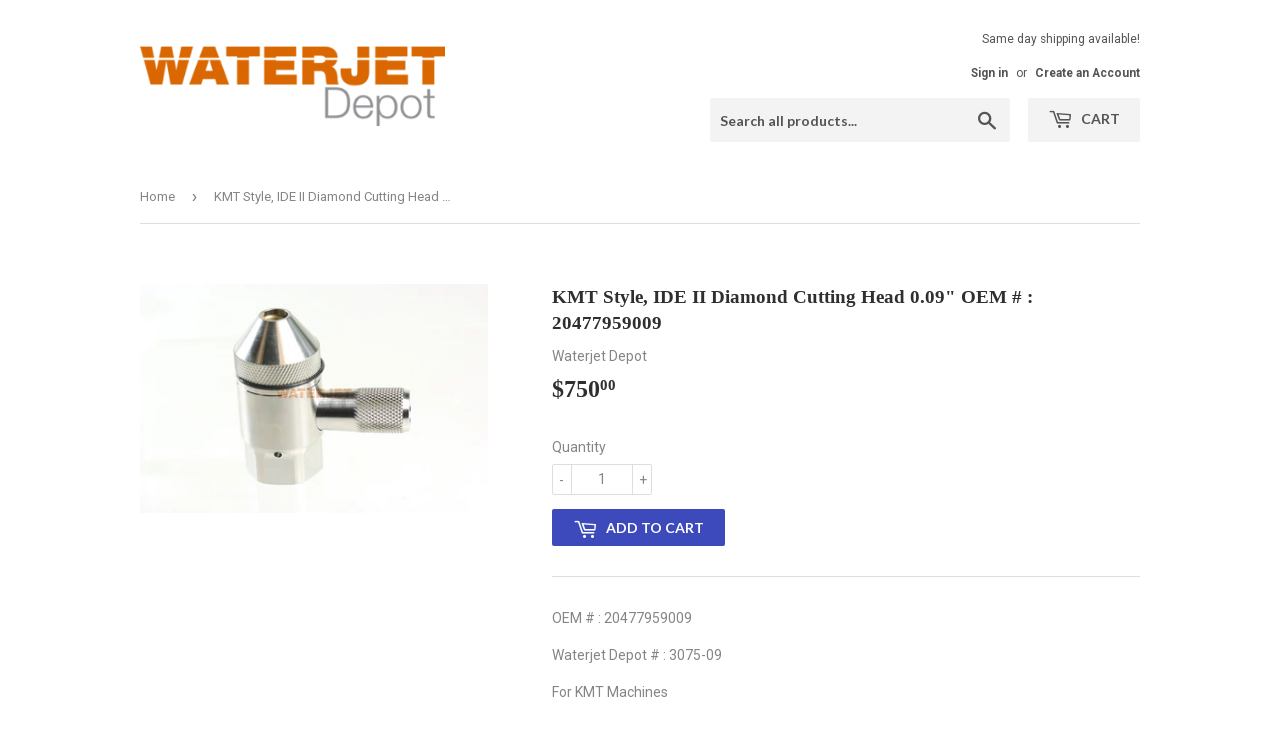

--- FILE ---
content_type: text/html; charset=utf-8
request_url: https://waterjetdepot.com/products/copy-of-kmt-style-ide-ii-diamond-cutting-head-0-08-oem-20477959008
body_size: 16461
content:
<!doctype html>
<!--[if lt IE 7]><html class="no-js lt-ie9 lt-ie8 lt-ie7" lang="en"> <![endif]-->
<!--[if IE 7]><html class="no-js lt-ie9 lt-ie8" lang="en"> <![endif]-->
<!--[if IE 8]><html class="no-js lt-ie9" lang="en"> <![endif]-->
<!--[if IE 9 ]><html class="ie9 no-js"> <![endif]-->
<!--[if (gt IE 9)|!(IE)]><!--> <html class="no-touch no-js"> <!--<![endif]-->
<head>
  <meta name="google-site-verification" content="bmAYevoiEzoi1YOtLZzxDdh5bCOkqJZrPvB19G5_bbI" />
  <meta name="google-site-verification" content="pWr7qOqzUoU2Pge1qK7EgALDmOS1MyAh3Sb46l5_3TM" />
  <meta name="google-site-verification" content="3KzxXH6EQnd0ruLc0f2tN0gG0lF_F4ZBbe8w6FXesoY" />

  <script>(function(H){H.className=H.className.replace(/\bno-js\b/,'js')})(document.documentElement)</script>
  <!-- Basic page needs ================================================== -->
  <meta charset="utf-8">
  <meta http-equiv="X-UA-Compatible" content="IE=edge,chrome=1">

  
  <link rel="shortcut icon" href="//waterjetdepot.com/cdn/shop/files/favicon_32x32.jpg?v=1613557747" type="image/png" />
  

  <!-- Title and description ================================================== -->
  <title>
  KMT Style, IDE II Diamond Cutting Head 0.09&quot; OEM # : 20477959009 &ndash; Waterjet Depot
  </title>


  
    <meta name="description" content="OEM # : 20477959009 Waterjet Depot # : 3075-09 For KMT Machines">
  

  <!-- Product meta ================================================== -->
  <!-- /snippets/social-meta-tags.liquid -->




<meta property="og:site_name" content="Waterjet Depot">
<meta property="og:url" content="https://waterjetdepot.com/products/copy-of-kmt-style-ide-ii-diamond-cutting-head-0-08-oem-20477959008">
<meta property="og:title" content="KMT Style, IDE II Diamond Cutting Head 0.09" OEM # : 20477959009">
<meta property="og:type" content="product">
<meta property="og:description" content="OEM # : 20477959009 Waterjet Depot # : 3075-09 For KMT Machines">

  <meta property="og:price:amount" content="750.00">
  <meta property="og:price:currency" content="USD">

<meta property="og:image" content="http://waterjetdepot.com/cdn/shop/products/3075_206ebc7c-bb4d-4ec6-85ac-91f5fbb65a24_1200x1200.jpg?v=1571711916">
<meta property="og:image:secure_url" content="https://waterjetdepot.com/cdn/shop/products/3075_206ebc7c-bb4d-4ec6-85ac-91f5fbb65a24_1200x1200.jpg?v=1571711916">


<meta name="twitter:card" content="summary_large_image">
<meta name="twitter:title" content="KMT Style, IDE II Diamond Cutting Head 0.09" OEM # : 20477959009">
<meta name="twitter:description" content="OEM # : 20477959009 Waterjet Depot # : 3075-09 For KMT Machines">


  <!-- Helpers ================================================== -->
  <link rel="canonical" href="https://waterjetdepot.com/products/copy-of-kmt-style-ide-ii-diamond-cutting-head-0-08-oem-20477959008">
  <meta name="viewport" content="width=device-width,initial-scale=1">

  <!-- CSS ================================================== -->
  <link href="//waterjetdepot.com/cdn/shop/t/2/assets/theme.scss.css?v=131681682226302271461765380117" rel="stylesheet" type="text/css" media="all" />
  
  
  
  <link href="//fonts.googleapis.com/css?family=Roboto:400,700" rel="stylesheet" type="text/css" media="all" />



  
    
    
    <link href="//fonts.googleapis.com/css?family=Lato:700" rel="stylesheet" type="text/css" media="all" />
  



  <!-- Header hook for plugins ================================================== -->
  <script>window.performance && window.performance.mark && window.performance.mark('shopify.content_for_header.start');</script><meta name="google-site-verification" content="bmAYevoiEzoi1YOtLZzxDdh5bCOkqJZrPvB19G5_bbI">
<meta id="shopify-digital-wallet" name="shopify-digital-wallet" content="/25101838/digital_wallets/dialog">
<meta name="shopify-checkout-api-token" content="832eb17784fa7f0014c1cc822e31f9e4">
<link rel="alternate" type="application/json+oembed" href="https://waterjetdepot.com/products/copy-of-kmt-style-ide-ii-diamond-cutting-head-0-08-oem-20477959008.oembed">
<script async="async" src="/checkouts/internal/preloads.js?locale=en-US"></script>
<link rel="preconnect" href="https://shop.app" crossorigin="anonymous">
<script async="async" src="https://shop.app/checkouts/internal/preloads.js?locale=en-US&shop_id=25101838" crossorigin="anonymous"></script>
<script id="apple-pay-shop-capabilities" type="application/json">{"shopId":25101838,"countryCode":"US","currencyCode":"USD","merchantCapabilities":["supports3DS"],"merchantId":"gid:\/\/shopify\/Shop\/25101838","merchantName":"Waterjet Depot","requiredBillingContactFields":["postalAddress","email","phone"],"requiredShippingContactFields":["postalAddress","email","phone"],"shippingType":"shipping","supportedNetworks":["visa","masterCard","amex","discover","elo","jcb"],"total":{"type":"pending","label":"Waterjet Depot","amount":"1.00"},"shopifyPaymentsEnabled":true,"supportsSubscriptions":true}</script>
<script id="shopify-features" type="application/json">{"accessToken":"832eb17784fa7f0014c1cc822e31f9e4","betas":["rich-media-storefront-analytics"],"domain":"waterjetdepot.com","predictiveSearch":true,"shopId":25101838,"locale":"en"}</script>
<script>var Shopify = Shopify || {};
Shopify.shop = "waterjet-depot.myshopify.com";
Shopify.locale = "en";
Shopify.currency = {"active":"USD","rate":"1.0"};
Shopify.country = "US";
Shopify.theme = {"name":"Supply","id":6820364324,"schema_name":"Supply","schema_version":"2.7.0","theme_store_id":679,"role":"main"};
Shopify.theme.handle = "null";
Shopify.theme.style = {"id":null,"handle":null};
Shopify.cdnHost = "waterjetdepot.com/cdn";
Shopify.routes = Shopify.routes || {};
Shopify.routes.root = "/";</script>
<script type="module">!function(o){(o.Shopify=o.Shopify||{}).modules=!0}(window);</script>
<script>!function(o){function n(){var o=[];function n(){o.push(Array.prototype.slice.apply(arguments))}return n.q=o,n}var t=o.Shopify=o.Shopify||{};t.loadFeatures=n(),t.autoloadFeatures=n()}(window);</script>
<script>
  window.ShopifyPay = window.ShopifyPay || {};
  window.ShopifyPay.apiHost = "shop.app\/pay";
  window.ShopifyPay.redirectState = null;
</script>
<script id="shop-js-analytics" type="application/json">{"pageType":"product"}</script>
<script defer="defer" async type="module" src="//waterjetdepot.com/cdn/shopifycloud/shop-js/modules/v2/client.init-shop-cart-sync_C5BV16lS.en.esm.js"></script>
<script defer="defer" async type="module" src="//waterjetdepot.com/cdn/shopifycloud/shop-js/modules/v2/chunk.common_CygWptCX.esm.js"></script>
<script type="module">
  await import("//waterjetdepot.com/cdn/shopifycloud/shop-js/modules/v2/client.init-shop-cart-sync_C5BV16lS.en.esm.js");
await import("//waterjetdepot.com/cdn/shopifycloud/shop-js/modules/v2/chunk.common_CygWptCX.esm.js");

  window.Shopify.SignInWithShop?.initShopCartSync?.({"fedCMEnabled":true,"windoidEnabled":true});

</script>
<script>
  window.Shopify = window.Shopify || {};
  if (!window.Shopify.featureAssets) window.Shopify.featureAssets = {};
  window.Shopify.featureAssets['shop-js'] = {"shop-cart-sync":["modules/v2/client.shop-cart-sync_ZFArdW7E.en.esm.js","modules/v2/chunk.common_CygWptCX.esm.js"],"init-fed-cm":["modules/v2/client.init-fed-cm_CmiC4vf6.en.esm.js","modules/v2/chunk.common_CygWptCX.esm.js"],"shop-button":["modules/v2/client.shop-button_tlx5R9nI.en.esm.js","modules/v2/chunk.common_CygWptCX.esm.js"],"shop-cash-offers":["modules/v2/client.shop-cash-offers_DOA2yAJr.en.esm.js","modules/v2/chunk.common_CygWptCX.esm.js","modules/v2/chunk.modal_D71HUcav.esm.js"],"init-windoid":["modules/v2/client.init-windoid_sURxWdc1.en.esm.js","modules/v2/chunk.common_CygWptCX.esm.js"],"shop-toast-manager":["modules/v2/client.shop-toast-manager_ClPi3nE9.en.esm.js","modules/v2/chunk.common_CygWptCX.esm.js"],"init-shop-email-lookup-coordinator":["modules/v2/client.init-shop-email-lookup-coordinator_B8hsDcYM.en.esm.js","modules/v2/chunk.common_CygWptCX.esm.js"],"init-shop-cart-sync":["modules/v2/client.init-shop-cart-sync_C5BV16lS.en.esm.js","modules/v2/chunk.common_CygWptCX.esm.js"],"avatar":["modules/v2/client.avatar_BTnouDA3.en.esm.js"],"pay-button":["modules/v2/client.pay-button_FdsNuTd3.en.esm.js","modules/v2/chunk.common_CygWptCX.esm.js"],"init-customer-accounts":["modules/v2/client.init-customer-accounts_DxDtT_ad.en.esm.js","modules/v2/client.shop-login-button_C5VAVYt1.en.esm.js","modules/v2/chunk.common_CygWptCX.esm.js","modules/v2/chunk.modal_D71HUcav.esm.js"],"init-shop-for-new-customer-accounts":["modules/v2/client.init-shop-for-new-customer-accounts_ChsxoAhi.en.esm.js","modules/v2/client.shop-login-button_C5VAVYt1.en.esm.js","modules/v2/chunk.common_CygWptCX.esm.js","modules/v2/chunk.modal_D71HUcav.esm.js"],"shop-login-button":["modules/v2/client.shop-login-button_C5VAVYt1.en.esm.js","modules/v2/chunk.common_CygWptCX.esm.js","modules/v2/chunk.modal_D71HUcav.esm.js"],"init-customer-accounts-sign-up":["modules/v2/client.init-customer-accounts-sign-up_CPSyQ0Tj.en.esm.js","modules/v2/client.shop-login-button_C5VAVYt1.en.esm.js","modules/v2/chunk.common_CygWptCX.esm.js","modules/v2/chunk.modal_D71HUcav.esm.js"],"shop-follow-button":["modules/v2/client.shop-follow-button_Cva4Ekp9.en.esm.js","modules/v2/chunk.common_CygWptCX.esm.js","modules/v2/chunk.modal_D71HUcav.esm.js"],"checkout-modal":["modules/v2/client.checkout-modal_BPM8l0SH.en.esm.js","modules/v2/chunk.common_CygWptCX.esm.js","modules/v2/chunk.modal_D71HUcav.esm.js"],"lead-capture":["modules/v2/client.lead-capture_Bi8yE_yS.en.esm.js","modules/v2/chunk.common_CygWptCX.esm.js","modules/v2/chunk.modal_D71HUcav.esm.js"],"shop-login":["modules/v2/client.shop-login_D6lNrXab.en.esm.js","modules/v2/chunk.common_CygWptCX.esm.js","modules/v2/chunk.modal_D71HUcav.esm.js"],"payment-terms":["modules/v2/client.payment-terms_CZxnsJam.en.esm.js","modules/v2/chunk.common_CygWptCX.esm.js","modules/v2/chunk.modal_D71HUcav.esm.js"]};
</script>
<script>(function() {
  var isLoaded = false;
  function asyncLoad() {
    if (isLoaded) return;
    isLoaded = true;
    var urls = ["https:\/\/cdn-stamped-io.azureedge.net\/files\/shopify.v2.min.js?shop=waterjet-depot.myshopify.com","\/\/static.zotabox.com\/1\/9\/190e4bebb03dfc210925349907f1857d\/widgets.js?shop=waterjet-depot.myshopify.com","https:\/\/search-us3.omegacommerce.com\/instant\/initjs?ID=f4639215-46ff-48b9-a87c-d1c970f357a0\u0026shop=waterjet-depot.myshopify.com"];
    for (var i = 0; i < urls.length; i++) {
      var s = document.createElement('script');
      s.type = 'text/javascript';
      s.async = true;
      s.src = urls[i];
      var x = document.getElementsByTagName('script')[0];
      x.parentNode.insertBefore(s, x);
    }
  };
  if(window.attachEvent) {
    window.attachEvent('onload', asyncLoad);
  } else {
    window.addEventListener('load', asyncLoad, false);
  }
})();</script>
<script id="__st">var __st={"a":25101838,"offset":-18000,"reqid":"ee473903-bf4f-4da7-b5dd-f15c35c80d28-1768823144","pageurl":"waterjetdepot.com\/products\/copy-of-kmt-style-ide-ii-diamond-cutting-head-0-08-oem-20477959008","u":"e3c04ae0cbf4","p":"product","rtyp":"product","rid":1015876124708};</script>
<script>window.ShopifyPaypalV4VisibilityTracking = true;</script>
<script id="captcha-bootstrap">!function(){'use strict';const t='contact',e='account',n='new_comment',o=[[t,t],['blogs',n],['comments',n],[t,'customer']],c=[[e,'customer_login'],[e,'guest_login'],[e,'recover_customer_password'],[e,'create_customer']],r=t=>t.map((([t,e])=>`form[action*='/${t}']:not([data-nocaptcha='true']) input[name='form_type'][value='${e}']`)).join(','),a=t=>()=>t?[...document.querySelectorAll(t)].map((t=>t.form)):[];function s(){const t=[...o],e=r(t);return a(e)}const i='password',u='form_key',d=['recaptcha-v3-token','g-recaptcha-response','h-captcha-response',i],f=()=>{try{return window.sessionStorage}catch{return}},m='__shopify_v',_=t=>t.elements[u];function p(t,e,n=!1){try{const o=window.sessionStorage,c=JSON.parse(o.getItem(e)),{data:r}=function(t){const{data:e,action:n}=t;return t[m]||n?{data:e,action:n}:{data:t,action:n}}(c);for(const[e,n]of Object.entries(r))t.elements[e]&&(t.elements[e].value=n);n&&o.removeItem(e)}catch(o){console.error('form repopulation failed',{error:o})}}const l='form_type',E='cptcha';function T(t){t.dataset[E]=!0}const w=window,h=w.document,L='Shopify',v='ce_forms',y='captcha';let A=!1;((t,e)=>{const n=(g='f06e6c50-85a8-45c8-87d0-21a2b65856fe',I='https://cdn.shopify.com/shopifycloud/storefront-forms-hcaptcha/ce_storefront_forms_captcha_hcaptcha.v1.5.2.iife.js',D={infoText:'Protected by hCaptcha',privacyText:'Privacy',termsText:'Terms'},(t,e,n)=>{const o=w[L][v],c=o.bindForm;if(c)return c(t,g,e,D).then(n);var r;o.q.push([[t,g,e,D],n]),r=I,A||(h.body.append(Object.assign(h.createElement('script'),{id:'captcha-provider',async:!0,src:r})),A=!0)});var g,I,D;w[L]=w[L]||{},w[L][v]=w[L][v]||{},w[L][v].q=[],w[L][y]=w[L][y]||{},w[L][y].protect=function(t,e){n(t,void 0,e),T(t)},Object.freeze(w[L][y]),function(t,e,n,w,h,L){const[v,y,A,g]=function(t,e,n){const i=e?o:[],u=t?c:[],d=[...i,...u],f=r(d),m=r(i),_=r(d.filter((([t,e])=>n.includes(e))));return[a(f),a(m),a(_),s()]}(w,h,L),I=t=>{const e=t.target;return e instanceof HTMLFormElement?e:e&&e.form},D=t=>v().includes(t);t.addEventListener('submit',(t=>{const e=I(t);if(!e)return;const n=D(e)&&!e.dataset.hcaptchaBound&&!e.dataset.recaptchaBound,o=_(e),c=g().includes(e)&&(!o||!o.value);(n||c)&&t.preventDefault(),c&&!n&&(function(t){try{if(!f())return;!function(t){const e=f();if(!e)return;const n=_(t);if(!n)return;const o=n.value;o&&e.removeItem(o)}(t);const e=Array.from(Array(32),(()=>Math.random().toString(36)[2])).join('');!function(t,e){_(t)||t.append(Object.assign(document.createElement('input'),{type:'hidden',name:u})),t.elements[u].value=e}(t,e),function(t,e){const n=f();if(!n)return;const o=[...t.querySelectorAll(`input[type='${i}']`)].map((({name:t})=>t)),c=[...d,...o],r={};for(const[a,s]of new FormData(t).entries())c.includes(a)||(r[a]=s);n.setItem(e,JSON.stringify({[m]:1,action:t.action,data:r}))}(t,e)}catch(e){console.error('failed to persist form',e)}}(e),e.submit())}));const S=(t,e)=>{t&&!t.dataset[E]&&(n(t,e.some((e=>e===t))),T(t))};for(const o of['focusin','change'])t.addEventListener(o,(t=>{const e=I(t);D(e)&&S(e,y())}));const B=e.get('form_key'),M=e.get(l),P=B&&M;t.addEventListener('DOMContentLoaded',(()=>{const t=y();if(P)for(const e of t)e.elements[l].value===M&&p(e,B);[...new Set([...A(),...v().filter((t=>'true'===t.dataset.shopifyCaptcha))])].forEach((e=>S(e,t)))}))}(h,new URLSearchParams(w.location.search),n,t,e,['guest_login'])})(!0,!0)}();</script>
<script integrity="sha256-4kQ18oKyAcykRKYeNunJcIwy7WH5gtpwJnB7kiuLZ1E=" data-source-attribution="shopify.loadfeatures" defer="defer" src="//waterjetdepot.com/cdn/shopifycloud/storefront/assets/storefront/load_feature-a0a9edcb.js" crossorigin="anonymous"></script>
<script crossorigin="anonymous" defer="defer" src="//waterjetdepot.com/cdn/shopifycloud/storefront/assets/shopify_pay/storefront-65b4c6d7.js?v=20250812"></script>
<script data-source-attribution="shopify.dynamic_checkout.dynamic.init">var Shopify=Shopify||{};Shopify.PaymentButton=Shopify.PaymentButton||{isStorefrontPortableWallets:!0,init:function(){window.Shopify.PaymentButton.init=function(){};var t=document.createElement("script");t.src="https://waterjetdepot.com/cdn/shopifycloud/portable-wallets/latest/portable-wallets.en.js",t.type="module",document.head.appendChild(t)}};
</script>
<script data-source-attribution="shopify.dynamic_checkout.buyer_consent">
  function portableWalletsHideBuyerConsent(e){var t=document.getElementById("shopify-buyer-consent"),n=document.getElementById("shopify-subscription-policy-button");t&&n&&(t.classList.add("hidden"),t.setAttribute("aria-hidden","true"),n.removeEventListener("click",e))}function portableWalletsShowBuyerConsent(e){var t=document.getElementById("shopify-buyer-consent"),n=document.getElementById("shopify-subscription-policy-button");t&&n&&(t.classList.remove("hidden"),t.removeAttribute("aria-hidden"),n.addEventListener("click",e))}window.Shopify?.PaymentButton&&(window.Shopify.PaymentButton.hideBuyerConsent=portableWalletsHideBuyerConsent,window.Shopify.PaymentButton.showBuyerConsent=portableWalletsShowBuyerConsent);
</script>
<script data-source-attribution="shopify.dynamic_checkout.cart.bootstrap">document.addEventListener("DOMContentLoaded",(function(){function t(){return document.querySelector("shopify-accelerated-checkout-cart, shopify-accelerated-checkout")}if(t())Shopify.PaymentButton.init();else{new MutationObserver((function(e,n){t()&&(Shopify.PaymentButton.init(),n.disconnect())})).observe(document.body,{childList:!0,subtree:!0})}}));
</script>
<link id="shopify-accelerated-checkout-styles" rel="stylesheet" media="screen" href="https://waterjetdepot.com/cdn/shopifycloud/portable-wallets/latest/accelerated-checkout-backwards-compat.css" crossorigin="anonymous">
<style id="shopify-accelerated-checkout-cart">
        #shopify-buyer-consent {
  margin-top: 1em;
  display: inline-block;
  width: 100%;
}

#shopify-buyer-consent.hidden {
  display: none;
}

#shopify-subscription-policy-button {
  background: none;
  border: none;
  padding: 0;
  text-decoration: underline;
  font-size: inherit;
  cursor: pointer;
}

#shopify-subscription-policy-button::before {
  box-shadow: none;
}

      </style>

<script>window.performance && window.performance.mark && window.performance.mark('shopify.content_for_header.end');</script>
<script>var BOLD = BOLD || {};
    BOLD.products = BOLD.products || {};
    BOLD.variant_lookup = BOLD.variant_lookup || {};BOLD.variant_lookup[9714471993380] ="copy-of-kmt-style-ide-ii-diamond-cutting-head-0-08-oem-20477959008";BOLD.products["copy-of-kmt-style-ide-ii-diamond-cutting-head-0-08-oem-20477959008"] ={"id":1015876124708,"title":"KMT Style, IDE II Diamond Cutting Head 0.09\" OEM # : 20477959009","handle":"copy-of-kmt-style-ide-ii-diamond-cutting-head-0-08-oem-20477959008","description":"\u003cp\u003eOEM # : 20477959009\u003c\/p\u003e\n\u003cp\u003eWaterjet Depot # : 3075-09\u003c\/p\u003e\n\u003cspan\u003eFor KMT Machines\u003c\/span\u003e","published_at":"2018-11-09T16:49:07","created_at":"2018-11-12T15:58:42","vendor":"Waterjet Depot","type":"Parts for KMT Machines: Orifice - IDE II Cutting Head","tags":["Orifices_ IDE Diamond Cutting Head"],"price":75000,"price_min":75000,"price_max":75000,"price_varies":false,"compare_at_price":null,"compare_at_price_min":0,"compare_at_price_max":0,"compare_at_price_varies":true,"all_variant_ids":[9714471993380],"variants":[{"id":9714471993380,"product_id":1015876124708,"product_handle":"copy-of-kmt-style-ide-ii-diamond-cutting-head-0-08-oem-20477959008","title":"Default Title","option1":"Default Title","option2":null,"option3":null,"sku":"3075-09","requires_shipping":true,"taxable":true,"featured_image":null,"image_id":null,"available":true,"name":"KMT Style, IDE II Diamond Cutting Head 0.09\" OEM # : 20477959009 - Default Title","options":["Default Title"],"price":75000,"weight":1361,"compare_at_price":null,"inventory_quantity":0,"inventory_management":null,"inventory_policy":"deny","inventory_in_cart":0,"inventory_remaining":0,"incoming":false,"next_incoming_date":null,"taxable":true,"barcode":""}],"available":true,"images":["\/\/waterjetdepot.com\/cdn\/shop\/products\/3075_206ebc7c-bb4d-4ec6-85ac-91f5fbb65a24.jpg?v=1571711916"],"featured_image":"\/\/waterjetdepot.com\/cdn\/shop\/products\/3075_206ebc7c-bb4d-4ec6-85ac-91f5fbb65a24.jpg?v=1571711916","options":["Title"],"url":"\/products\/copy-of-kmt-style-ide-ii-diamond-cutting-head-0-08-oem-20477959008"}</script>

<!--[if lt IE 9]>
<script src="//cdnjs.cloudflare.com/ajax/libs/html5shiv/3.7.2/html5shiv.min.js" type="text/javascript"></script>
<script src="//waterjetdepot.com/cdn/shop/t/2/assets/respond.min.js?119" type="text/javascript"></script>
<link href="//waterjetdepot.com/cdn/shop/t/2/assets/respond-proxy.html" id="respond-proxy" rel="respond-proxy" />
<link href="//waterjetdepot.com/search?q=01c2049145b8eb817cd824a9652bf4d3" id="respond-redirect" rel="respond-redirect" />
<script src="//waterjetdepot.com/search?q=01c2049145b8eb817cd824a9652bf4d3" type="text/javascript"></script>
<![endif]-->
<!--[if (lte IE 9) ]><script src="//waterjetdepot.com/cdn/shop/t/2/assets/match-media.min.js?119" type="text/javascript"></script><![endif]-->


  
  

  <script src="//waterjetdepot.com/cdn/shop/t/2/assets/jquery-2.2.3.min.js?v=58211863146907186831509566042" type="text/javascript"></script>

  <!--[if (gt IE 9)|!(IE)]><!--><script src="//waterjetdepot.com/cdn/shop/t/2/assets/lazysizes.min.js?v=8147953233334221341509566042" async="async"></script><!--<![endif]-->
  <!--[if lte IE 9]><script src="//waterjetdepot.com/cdn/shop/t/2/assets/lazysizes.min.js?v=8147953233334221341509566042"></script><![endif]-->

  <!--[if (gt IE 9)|!(IE)]><!--><script src="//waterjetdepot.com/cdn/shop/t/2/assets/vendor.js?v=36052345436231778671509566043" defer="defer"></script><!--<![endif]-->
  <!--[if lte IE 9]><script src="//waterjetdepot.com/cdn/shop/t/2/assets/vendor.js?v=36052345436231778671509566043"></script><![endif]-->

  <!--[if (gt IE 9)|!(IE)]><!--><script src="//waterjetdepot.com/cdn/shop/t/2/assets/theme.js?v=5804182964450250861512066088" defer="defer"></script><!--<![endif]-->
  <!--[if lte IE 9]><script src="//waterjetdepot.com/cdn/shop/t/2/assets/theme.js?v=5804182964450250861512066088"></script><![endif]-->


<link href="https://monorail-edge.shopifysvc.com" rel="dns-prefetch">
<script>(function(){if ("sendBeacon" in navigator && "performance" in window) {try {var session_token_from_headers = performance.getEntriesByType('navigation')[0].serverTiming.find(x => x.name == '_s').description;} catch {var session_token_from_headers = undefined;}var session_cookie_matches = document.cookie.match(/_shopify_s=([^;]*)/);var session_token_from_cookie = session_cookie_matches && session_cookie_matches.length === 2 ? session_cookie_matches[1] : "";var session_token = session_token_from_headers || session_token_from_cookie || "";function handle_abandonment_event(e) {var entries = performance.getEntries().filter(function(entry) {return /monorail-edge.shopifysvc.com/.test(entry.name);});if (!window.abandonment_tracked && entries.length === 0) {window.abandonment_tracked = true;var currentMs = Date.now();var navigation_start = performance.timing.navigationStart;var payload = {shop_id: 25101838,url: window.location.href,navigation_start,duration: currentMs - navigation_start,session_token,page_type: "product"};window.navigator.sendBeacon("https://monorail-edge.shopifysvc.com/v1/produce", JSON.stringify({schema_id: "online_store_buyer_site_abandonment/1.1",payload: payload,metadata: {event_created_at_ms: currentMs,event_sent_at_ms: currentMs}}));}}window.addEventListener('pagehide', handle_abandonment_event);}}());</script>
<script id="web-pixels-manager-setup">(function e(e,d,r,n,o){if(void 0===o&&(o={}),!Boolean(null===(a=null===(i=window.Shopify)||void 0===i?void 0:i.analytics)||void 0===a?void 0:a.replayQueue)){var i,a;window.Shopify=window.Shopify||{};var t=window.Shopify;t.analytics=t.analytics||{};var s=t.analytics;s.replayQueue=[],s.publish=function(e,d,r){return s.replayQueue.push([e,d,r]),!0};try{self.performance.mark("wpm:start")}catch(e){}var l=function(){var e={modern:/Edge?\/(1{2}[4-9]|1[2-9]\d|[2-9]\d{2}|\d{4,})\.\d+(\.\d+|)|Firefox\/(1{2}[4-9]|1[2-9]\d|[2-9]\d{2}|\d{4,})\.\d+(\.\d+|)|Chrom(ium|e)\/(9{2}|\d{3,})\.\d+(\.\d+|)|(Maci|X1{2}).+ Version\/(15\.\d+|(1[6-9]|[2-9]\d|\d{3,})\.\d+)([,.]\d+|)( \(\w+\)|)( Mobile\/\w+|) Safari\/|Chrome.+OPR\/(9{2}|\d{3,})\.\d+\.\d+|(CPU[ +]OS|iPhone[ +]OS|CPU[ +]iPhone|CPU IPhone OS|CPU iPad OS)[ +]+(15[._]\d+|(1[6-9]|[2-9]\d|\d{3,})[._]\d+)([._]\d+|)|Android:?[ /-](13[3-9]|1[4-9]\d|[2-9]\d{2}|\d{4,})(\.\d+|)(\.\d+|)|Android.+Firefox\/(13[5-9]|1[4-9]\d|[2-9]\d{2}|\d{4,})\.\d+(\.\d+|)|Android.+Chrom(ium|e)\/(13[3-9]|1[4-9]\d|[2-9]\d{2}|\d{4,})\.\d+(\.\d+|)|SamsungBrowser\/([2-9]\d|\d{3,})\.\d+/,legacy:/Edge?\/(1[6-9]|[2-9]\d|\d{3,})\.\d+(\.\d+|)|Firefox\/(5[4-9]|[6-9]\d|\d{3,})\.\d+(\.\d+|)|Chrom(ium|e)\/(5[1-9]|[6-9]\d|\d{3,})\.\d+(\.\d+|)([\d.]+$|.*Safari\/(?![\d.]+ Edge\/[\d.]+$))|(Maci|X1{2}).+ Version\/(10\.\d+|(1[1-9]|[2-9]\d|\d{3,})\.\d+)([,.]\d+|)( \(\w+\)|)( Mobile\/\w+|) Safari\/|Chrome.+OPR\/(3[89]|[4-9]\d|\d{3,})\.\d+\.\d+|(CPU[ +]OS|iPhone[ +]OS|CPU[ +]iPhone|CPU IPhone OS|CPU iPad OS)[ +]+(10[._]\d+|(1[1-9]|[2-9]\d|\d{3,})[._]\d+)([._]\d+|)|Android:?[ /-](13[3-9]|1[4-9]\d|[2-9]\d{2}|\d{4,})(\.\d+|)(\.\d+|)|Mobile Safari.+OPR\/([89]\d|\d{3,})\.\d+\.\d+|Android.+Firefox\/(13[5-9]|1[4-9]\d|[2-9]\d{2}|\d{4,})\.\d+(\.\d+|)|Android.+Chrom(ium|e)\/(13[3-9]|1[4-9]\d|[2-9]\d{2}|\d{4,})\.\d+(\.\d+|)|Android.+(UC? ?Browser|UCWEB|U3)[ /]?(15\.([5-9]|\d{2,})|(1[6-9]|[2-9]\d|\d{3,})\.\d+)\.\d+|SamsungBrowser\/(5\.\d+|([6-9]|\d{2,})\.\d+)|Android.+MQ{2}Browser\/(14(\.(9|\d{2,})|)|(1[5-9]|[2-9]\d|\d{3,})(\.\d+|))(\.\d+|)|K[Aa][Ii]OS\/(3\.\d+|([4-9]|\d{2,})\.\d+)(\.\d+|)/},d=e.modern,r=e.legacy,n=navigator.userAgent;return n.match(d)?"modern":n.match(r)?"legacy":"unknown"}(),u="modern"===l?"modern":"legacy",c=(null!=n?n:{modern:"",legacy:""})[u],f=function(e){return[e.baseUrl,"/wpm","/b",e.hashVersion,"modern"===e.buildTarget?"m":"l",".js"].join("")}({baseUrl:d,hashVersion:r,buildTarget:u}),m=function(e){var d=e.version,r=e.bundleTarget,n=e.surface,o=e.pageUrl,i=e.monorailEndpoint;return{emit:function(e){var a=e.status,t=e.errorMsg,s=(new Date).getTime(),l=JSON.stringify({metadata:{event_sent_at_ms:s},events:[{schema_id:"web_pixels_manager_load/3.1",payload:{version:d,bundle_target:r,page_url:o,status:a,surface:n,error_msg:t},metadata:{event_created_at_ms:s}}]});if(!i)return console&&console.warn&&console.warn("[Web Pixels Manager] No Monorail endpoint provided, skipping logging."),!1;try{return self.navigator.sendBeacon.bind(self.navigator)(i,l)}catch(e){}var u=new XMLHttpRequest;try{return u.open("POST",i,!0),u.setRequestHeader("Content-Type","text/plain"),u.send(l),!0}catch(e){return console&&console.warn&&console.warn("[Web Pixels Manager] Got an unhandled error while logging to Monorail."),!1}}}}({version:r,bundleTarget:l,surface:e.surface,pageUrl:self.location.href,monorailEndpoint:e.monorailEndpoint});try{o.browserTarget=l,function(e){var d=e.src,r=e.async,n=void 0===r||r,o=e.onload,i=e.onerror,a=e.sri,t=e.scriptDataAttributes,s=void 0===t?{}:t,l=document.createElement("script"),u=document.querySelector("head"),c=document.querySelector("body");if(l.async=n,l.src=d,a&&(l.integrity=a,l.crossOrigin="anonymous"),s)for(var f in s)if(Object.prototype.hasOwnProperty.call(s,f))try{l.dataset[f]=s[f]}catch(e){}if(o&&l.addEventListener("load",o),i&&l.addEventListener("error",i),u)u.appendChild(l);else{if(!c)throw new Error("Did not find a head or body element to append the script");c.appendChild(l)}}({src:f,async:!0,onload:function(){if(!function(){var e,d;return Boolean(null===(d=null===(e=window.Shopify)||void 0===e?void 0:e.analytics)||void 0===d?void 0:d.initialized)}()){var d=window.webPixelsManager.init(e)||void 0;if(d){var r=window.Shopify.analytics;r.replayQueue.forEach((function(e){var r=e[0],n=e[1],o=e[2];d.publishCustomEvent(r,n,o)})),r.replayQueue=[],r.publish=d.publishCustomEvent,r.visitor=d.visitor,r.initialized=!0}}},onerror:function(){return m.emit({status:"failed",errorMsg:"".concat(f," has failed to load")})},sri:function(e){var d=/^sha384-[A-Za-z0-9+/=]+$/;return"string"==typeof e&&d.test(e)}(c)?c:"",scriptDataAttributes:o}),m.emit({status:"loading"})}catch(e){m.emit({status:"failed",errorMsg:(null==e?void 0:e.message)||"Unknown error"})}}})({shopId: 25101838,storefrontBaseUrl: "https://waterjetdepot.com",extensionsBaseUrl: "https://extensions.shopifycdn.com/cdn/shopifycloud/web-pixels-manager",monorailEndpoint: "https://monorail-edge.shopifysvc.com/unstable/produce_batch",surface: "storefront-renderer",enabledBetaFlags: ["2dca8a86"],webPixelsConfigList: [{"id":"89948226","eventPayloadVersion":"v1","runtimeContext":"LAX","scriptVersion":"1","type":"CUSTOM","privacyPurposes":["ANALYTICS"],"name":"Google Analytics tag (migrated)"},{"id":"shopify-app-pixel","configuration":"{}","eventPayloadVersion":"v1","runtimeContext":"STRICT","scriptVersion":"0450","apiClientId":"shopify-pixel","type":"APP","privacyPurposes":["ANALYTICS","MARKETING"]},{"id":"shopify-custom-pixel","eventPayloadVersion":"v1","runtimeContext":"LAX","scriptVersion":"0450","apiClientId":"shopify-pixel","type":"CUSTOM","privacyPurposes":["ANALYTICS","MARKETING"]}],isMerchantRequest: false,initData: {"shop":{"name":"Waterjet Depot","paymentSettings":{"currencyCode":"USD"},"myshopifyDomain":"waterjet-depot.myshopify.com","countryCode":"US","storefrontUrl":"https:\/\/waterjetdepot.com"},"customer":null,"cart":null,"checkout":null,"productVariants":[{"price":{"amount":750.0,"currencyCode":"USD"},"product":{"title":"KMT Style, IDE II Diamond Cutting Head 0.09\" OEM # : 20477959009","vendor":"Waterjet Depot","id":"1015876124708","untranslatedTitle":"KMT Style, IDE II Diamond Cutting Head 0.09\" OEM # : 20477959009","url":"\/products\/copy-of-kmt-style-ide-ii-diamond-cutting-head-0-08-oem-20477959008","type":"Parts for KMT Machines: Orifice - IDE II Cutting Head"},"id":"9714471993380","image":{"src":"\/\/waterjetdepot.com\/cdn\/shop\/products\/3075_206ebc7c-bb4d-4ec6-85ac-91f5fbb65a24.jpg?v=1571711916"},"sku":"3075-09","title":"Default Title","untranslatedTitle":"Default Title"}],"purchasingCompany":null},},"https://waterjetdepot.com/cdn","fcfee988w5aeb613cpc8e4bc33m6693e112",{"modern":"","legacy":""},{"shopId":"25101838","storefrontBaseUrl":"https:\/\/waterjetdepot.com","extensionBaseUrl":"https:\/\/extensions.shopifycdn.com\/cdn\/shopifycloud\/web-pixels-manager","surface":"storefront-renderer","enabledBetaFlags":"[\"2dca8a86\"]","isMerchantRequest":"false","hashVersion":"fcfee988w5aeb613cpc8e4bc33m6693e112","publish":"custom","events":"[[\"page_viewed\",{}],[\"product_viewed\",{\"productVariant\":{\"price\":{\"amount\":750.0,\"currencyCode\":\"USD\"},\"product\":{\"title\":\"KMT Style, IDE II Diamond Cutting Head 0.09\\\" OEM # : 20477959009\",\"vendor\":\"Waterjet Depot\",\"id\":\"1015876124708\",\"untranslatedTitle\":\"KMT Style, IDE II Diamond Cutting Head 0.09\\\" OEM # : 20477959009\",\"url\":\"\/products\/copy-of-kmt-style-ide-ii-diamond-cutting-head-0-08-oem-20477959008\",\"type\":\"Parts for KMT Machines: Orifice - IDE II Cutting Head\"},\"id\":\"9714471993380\",\"image\":{\"src\":\"\/\/waterjetdepot.com\/cdn\/shop\/products\/3075_206ebc7c-bb4d-4ec6-85ac-91f5fbb65a24.jpg?v=1571711916\"},\"sku\":\"3075-09\",\"title\":\"Default Title\",\"untranslatedTitle\":\"Default Title\"}}]]"});</script><script>
  window.ShopifyAnalytics = window.ShopifyAnalytics || {};
  window.ShopifyAnalytics.meta = window.ShopifyAnalytics.meta || {};
  window.ShopifyAnalytics.meta.currency = 'USD';
  var meta = {"product":{"id":1015876124708,"gid":"gid:\/\/shopify\/Product\/1015876124708","vendor":"Waterjet Depot","type":"Parts for KMT Machines: Orifice - IDE II Cutting Head","handle":"copy-of-kmt-style-ide-ii-diamond-cutting-head-0-08-oem-20477959008","variants":[{"id":9714471993380,"price":75000,"name":"KMT Style, IDE II Diamond Cutting Head 0.09\" OEM # : 20477959009","public_title":null,"sku":"3075-09"}],"remote":false},"page":{"pageType":"product","resourceType":"product","resourceId":1015876124708,"requestId":"ee473903-bf4f-4da7-b5dd-f15c35c80d28-1768823144"}};
  for (var attr in meta) {
    window.ShopifyAnalytics.meta[attr] = meta[attr];
  }
</script>
<script class="analytics">
  (function () {
    var customDocumentWrite = function(content) {
      var jquery = null;

      if (window.jQuery) {
        jquery = window.jQuery;
      } else if (window.Checkout && window.Checkout.$) {
        jquery = window.Checkout.$;
      }

      if (jquery) {
        jquery('body').append(content);
      }
    };

    var hasLoggedConversion = function(token) {
      if (token) {
        return document.cookie.indexOf('loggedConversion=' + token) !== -1;
      }
      return false;
    }

    var setCookieIfConversion = function(token) {
      if (token) {
        var twoMonthsFromNow = new Date(Date.now());
        twoMonthsFromNow.setMonth(twoMonthsFromNow.getMonth() + 2);

        document.cookie = 'loggedConversion=' + token + '; expires=' + twoMonthsFromNow;
      }
    }

    var trekkie = window.ShopifyAnalytics.lib = window.trekkie = window.trekkie || [];
    if (trekkie.integrations) {
      return;
    }
    trekkie.methods = [
      'identify',
      'page',
      'ready',
      'track',
      'trackForm',
      'trackLink'
    ];
    trekkie.factory = function(method) {
      return function() {
        var args = Array.prototype.slice.call(arguments);
        args.unshift(method);
        trekkie.push(args);
        return trekkie;
      };
    };
    for (var i = 0; i < trekkie.methods.length; i++) {
      var key = trekkie.methods[i];
      trekkie[key] = trekkie.factory(key);
    }
    trekkie.load = function(config) {
      trekkie.config = config || {};
      trekkie.config.initialDocumentCookie = document.cookie;
      var first = document.getElementsByTagName('script')[0];
      var script = document.createElement('script');
      script.type = 'text/javascript';
      script.onerror = function(e) {
        var scriptFallback = document.createElement('script');
        scriptFallback.type = 'text/javascript';
        scriptFallback.onerror = function(error) {
                var Monorail = {
      produce: function produce(monorailDomain, schemaId, payload) {
        var currentMs = new Date().getTime();
        var event = {
          schema_id: schemaId,
          payload: payload,
          metadata: {
            event_created_at_ms: currentMs,
            event_sent_at_ms: currentMs
          }
        };
        return Monorail.sendRequest("https://" + monorailDomain + "/v1/produce", JSON.stringify(event));
      },
      sendRequest: function sendRequest(endpointUrl, payload) {
        // Try the sendBeacon API
        if (window && window.navigator && typeof window.navigator.sendBeacon === 'function' && typeof window.Blob === 'function' && !Monorail.isIos12()) {
          var blobData = new window.Blob([payload], {
            type: 'text/plain'
          });

          if (window.navigator.sendBeacon(endpointUrl, blobData)) {
            return true;
          } // sendBeacon was not successful

        } // XHR beacon

        var xhr = new XMLHttpRequest();

        try {
          xhr.open('POST', endpointUrl);
          xhr.setRequestHeader('Content-Type', 'text/plain');
          xhr.send(payload);
        } catch (e) {
          console.log(e);
        }

        return false;
      },
      isIos12: function isIos12() {
        return window.navigator.userAgent.lastIndexOf('iPhone; CPU iPhone OS 12_') !== -1 || window.navigator.userAgent.lastIndexOf('iPad; CPU OS 12_') !== -1;
      }
    };
    Monorail.produce('monorail-edge.shopifysvc.com',
      'trekkie_storefront_load_errors/1.1',
      {shop_id: 25101838,
      theme_id: 6820364324,
      app_name: "storefront",
      context_url: window.location.href,
      source_url: "//waterjetdepot.com/cdn/s/trekkie.storefront.cd680fe47e6c39ca5d5df5f0a32d569bc48c0f27.min.js"});

        };
        scriptFallback.async = true;
        scriptFallback.src = '//waterjetdepot.com/cdn/s/trekkie.storefront.cd680fe47e6c39ca5d5df5f0a32d569bc48c0f27.min.js';
        first.parentNode.insertBefore(scriptFallback, first);
      };
      script.async = true;
      script.src = '//waterjetdepot.com/cdn/s/trekkie.storefront.cd680fe47e6c39ca5d5df5f0a32d569bc48c0f27.min.js';
      first.parentNode.insertBefore(script, first);
    };
    trekkie.load(
      {"Trekkie":{"appName":"storefront","development":false,"defaultAttributes":{"shopId":25101838,"isMerchantRequest":null,"themeId":6820364324,"themeCityHash":"10238421223910561236","contentLanguage":"en","currency":"USD","eventMetadataId":"59cf3fe1-5f4e-42a2-b2b7-818924fe1bab"},"isServerSideCookieWritingEnabled":true,"monorailRegion":"shop_domain","enabledBetaFlags":["65f19447"]},"Session Attribution":{},"S2S":{"facebookCapiEnabled":false,"source":"trekkie-storefront-renderer","apiClientId":580111}}
    );

    var loaded = false;
    trekkie.ready(function() {
      if (loaded) return;
      loaded = true;

      window.ShopifyAnalytics.lib = window.trekkie;

      var originalDocumentWrite = document.write;
      document.write = customDocumentWrite;
      try { window.ShopifyAnalytics.merchantGoogleAnalytics.call(this); } catch(error) {};
      document.write = originalDocumentWrite;

      window.ShopifyAnalytics.lib.page(null,{"pageType":"product","resourceType":"product","resourceId":1015876124708,"requestId":"ee473903-bf4f-4da7-b5dd-f15c35c80d28-1768823144","shopifyEmitted":true});

      var match = window.location.pathname.match(/checkouts\/(.+)\/(thank_you|post_purchase)/)
      var token = match? match[1]: undefined;
      if (!hasLoggedConversion(token)) {
        setCookieIfConversion(token);
        window.ShopifyAnalytics.lib.track("Viewed Product",{"currency":"USD","variantId":9714471993380,"productId":1015876124708,"productGid":"gid:\/\/shopify\/Product\/1015876124708","name":"KMT Style, IDE II Diamond Cutting Head 0.09\" OEM # : 20477959009","price":"750.00","sku":"3075-09","brand":"Waterjet Depot","variant":null,"category":"Parts for KMT Machines: Orifice - IDE II Cutting Head","nonInteraction":true,"remote":false},undefined,undefined,{"shopifyEmitted":true});
      window.ShopifyAnalytics.lib.track("monorail:\/\/trekkie_storefront_viewed_product\/1.1",{"currency":"USD","variantId":9714471993380,"productId":1015876124708,"productGid":"gid:\/\/shopify\/Product\/1015876124708","name":"KMT Style, IDE II Diamond Cutting Head 0.09\" OEM # : 20477959009","price":"750.00","sku":"3075-09","brand":"Waterjet Depot","variant":null,"category":"Parts for KMT Machines: Orifice - IDE II Cutting Head","nonInteraction":true,"remote":false,"referer":"https:\/\/waterjetdepot.com\/products\/copy-of-kmt-style-ide-ii-diamond-cutting-head-0-08-oem-20477959008"});
      }
    });


        var eventsListenerScript = document.createElement('script');
        eventsListenerScript.async = true;
        eventsListenerScript.src = "//waterjetdepot.com/cdn/shopifycloud/storefront/assets/shop_events_listener-3da45d37.js";
        document.getElementsByTagName('head')[0].appendChild(eventsListenerScript);

})();</script>
  <script>
  if (!window.ga || (window.ga && typeof window.ga !== 'function')) {
    window.ga = function ga() {
      (window.ga.q = window.ga.q || []).push(arguments);
      if (window.Shopify && window.Shopify.analytics && typeof window.Shopify.analytics.publish === 'function') {
        window.Shopify.analytics.publish("ga_stub_called", {}, {sendTo: "google_osp_migration"});
      }
      console.error("Shopify's Google Analytics stub called with:", Array.from(arguments), "\nSee https://help.shopify.com/manual/promoting-marketing/pixels/pixel-migration#google for more information.");
    };
    if (window.Shopify && window.Shopify.analytics && typeof window.Shopify.analytics.publish === 'function') {
      window.Shopify.analytics.publish("ga_stub_initialized", {}, {sendTo: "google_osp_migration"});
    }
  }
</script>
<script
  defer
  src="https://waterjetdepot.com/cdn/shopifycloud/perf-kit/shopify-perf-kit-3.0.4.min.js"
  data-application="storefront-renderer"
  data-shop-id="25101838"
  data-render-region="gcp-us-central1"
  data-page-type="product"
  data-theme-instance-id="6820364324"
  data-theme-name="Supply"
  data-theme-version="2.7.0"
  data-monorail-region="shop_domain"
  data-resource-timing-sampling-rate="10"
  data-shs="true"
  data-shs-beacon="true"
  data-shs-export-with-fetch="true"
  data-shs-logs-sample-rate="1"
  data-shs-beacon-endpoint="https://waterjetdepot.com/api/collect"
></script>
</head>

<body id="kmt-style-ide-ii-diamond-cutting-head-0-09-quot-oem-20477959009" class="template-product" >

  <div id="shopify-section-header" class="shopify-section header-section"><!-- Global site tag (gtag.js) - Google AdWords: 821220358 -->
<script async src="https://www.googletagmanager.com/gtag/js?id=AW-821220358"></script>
<script>
  window.dataLayer = window.dataLayer || [];
  function gtag(){dataLayer.push(arguments);}
  gtag('js', new Date());

  gtag('config', 'AW-821220358');
</script>


<header class="site-header" role="banner" data-section-id="header" data-section-type="header-section">
  <div class="wrapper">

    <div class="grid--full">
      <div class="grid-item large--one-half">
        
          <div class="h1 header-logo" itemscope itemtype="http://schema.org/Organization">
        
          
          

          <a href="/" itemprop="url">
            <div class="lazyload__image-wrapper no-js" style="max-width:305px;">
              <div style="padding-top:26.27551020408163%;">
                <img class="lazyload js"
                  data-src="//waterjetdepot.com/cdn/shop/files/waterjet_logo_{width}x.png?v=1613557745"
                  data-widths="[180, 360, 540, 720, 900, 1080, 1296, 1512, 1728, 2048]"
                  data-aspectratio="3.8058252427184467"
                  data-sizes="auto"
                  alt="Waterjet Depot"
                  style="width:305px;">
              </div>
            </div>
            <noscript>
              
              <img src="//waterjetdepot.com/cdn/shop/files/waterjet_logo_305x.png?v=1613557745"
                srcset="//waterjetdepot.com/cdn/shop/files/waterjet_logo_305x.png?v=1613557745 1x, //waterjetdepot.com/cdn/shop/files/waterjet_logo_305x@2x.png?v=1613557745 2x"
                alt="Waterjet Depot"
                itemprop="logo"
                style="max-width:305px;">
            </noscript>
          </a>
          
        
          </div>
        
      </div>

      <div class="grid-item large--one-half text-center large--text-right">
        
          <div class="site-header--text-links">
            
              

                <p>Same day shipping available!</p>

              
            

            
              <span class="site-header--meta-links medium-down--hide">
                
                  <a href="/account/login" id="customer_login_link">Sign in</a>
                  <span class="site-header--spacer">or</span>
                  <a href="/account/register" id="customer_register_link">Create an Account</a>
                
              </span>
            
          </div>

          <br class="medium-down--hide">
        

        <form action="/search" method="get" class="search-bar" role="search">
  <input type="hidden" name="type" value="product">

  <input type="search" name="q" value="" placeholder="Search all products..." aria-label="Search all products...">
  <button type="submit" class="search-bar--submit icon-fallback-text">
    <span class="icon icon-search" aria-hidden="true"></span>
    <span class="fallback-text">Search</span>
  </button>
</form>


        <a href="/cart" class="header-cart-btn cart-toggle">
          <span class="icon icon-cart"></span>
          Cart <span class="cart-count cart-badge--desktop hidden-count">0</span>
        </a>
      </div>
    </div>

  </div>
</header>


<nav class="nav-bar" role="navigation">
  <div class="wrapper">
    <form action="/search" method="get" class="search-bar" role="search">
  <input type="hidden" name="type" value="product">

  <input type="search" name="q" value="" placeholder="Search all products..." aria-label="Search all products...">
  <button type="submit" class="search-bar--submit icon-fallback-text">
    <span class="icon icon-search" aria-hidden="true"></span>
    <span class="fallback-text">Search</span>
  </button>
</form>

    <ul class="site-nav" id="accessibleNav">
  
  <li class="large--hide">
    <a href="/">Home</a>
  </li>
  
  

  
    
      <li class="customer-navlink large--hide"><a href="/account/login" id="customer_login_link">Sign in</a></li>
      <li class="customer-navlink large--hide"><a href="/account/register" id="customer_register_link">Create an Account</a></li>
    
  
</ul>

  </div>
</nav>

<div id="mobileNavBar">
  <div class="display-table-cell">
    <a class="menu-toggle mobileNavBar-link"><span class="icon icon-hamburger"></span>Menu</a>
  </div>
  <div class="display-table-cell">
    <a href="/cart" class="cart-toggle mobileNavBar-link">
      <span class="icon icon-cart"></span>
      Cart <span class="cart-count hidden-count">0</span>
    </a>
  </div>
</div>


</div>

  <main class="wrapper main-content" role="main">

    

<div id="shopify-section-product-template" class="shopify-section product-template-section"><div id="ProductSection" data-section-id="product-template" data-section-type="product-template" data-zoom-toggle="zoom-in" data-zoom-enabled="true" data-related-enabled="" data-social-sharing="" data-show-compare-at-price="false" data-stock="false" data-incoming-transfer="false" data-ajax-cart-method="modal">





<nav class="breadcrumb" role="navigation" aria-label="breadcrumbs">
  <a href="/" title="Back to the frontpage">Home</a>

  

    
    <span class="divider" aria-hidden="true">&rsaquo;</span>
    <span class="breadcrumb--truncate">KMT Style, IDE II Diamond Cutting Head 0.09" OEM # : 20477959009</span>

  
</nav>



<div class="grid" itemscope itemtype="http://schema.org/Product">
  <meta itemprop="url" content="https://waterjetdepot.com/products/copy-of-kmt-style-ide-ii-diamond-cutting-head-0-08-oem-20477959008">
  <meta itemprop="image" content="//waterjetdepot.com/cdn/shop/products/3075_206ebc7c-bb4d-4ec6-85ac-91f5fbb65a24_grande.jpg?v=1571711916">

  <div class="grid-item large--two-fifths">
    <div class="grid">
      <div class="grid-item large--eleven-twelfths text-center">
        <div class="product-photo-container" id="productPhotoContainer-product-template">
          
          
            
            

            <div class="lazyload__image-wrapper no-js product__image-wrapper" id="productPhotoWrapper-product-template-3709760602148" style="padding-top:65.79999999999998%;" data-image-id="3709760602148"><img id="productPhotoImg-product-template-3709760602148"
                  
                  src="//waterjetdepot.com/cdn/shop/products/3075_206ebc7c-bb4d-4ec6-85ac-91f5fbb65a24_300x300.jpg?v=1571711916"
                  
                  class="lazyload no-js lazypreload"
                  data-src="//waterjetdepot.com/cdn/shop/products/3075_206ebc7c-bb4d-4ec6-85ac-91f5fbb65a24_{width}x.jpg?v=1571711916"
                  data-widths="[180, 360, 540, 720, 900, 1080, 1296, 1512, 1728, 2048]"
                  data-aspectratio="1.5197568389057752"
                  data-sizes="auto"
                  alt="KMT Style, IDE II Diamond Cutting Head 0.09&quot; OEM # : 20477959009"
                   data-zoom="//waterjetdepot.com/cdn/shop/products/3075_206ebc7c-bb4d-4ec6-85ac-91f5fbb65a24_1024x1024@2x.jpg?v=1571711916">
            </div>
            
              <noscript>
                <img src="//waterjetdepot.com/cdn/shop/products/3075_206ebc7c-bb4d-4ec6-85ac-91f5fbb65a24_580x.jpg?v=1571711916"
                  srcset="//waterjetdepot.com/cdn/shop/products/3075_206ebc7c-bb4d-4ec6-85ac-91f5fbb65a24_580x.jpg?v=1571711916 1x, //waterjetdepot.com/cdn/shop/products/3075_206ebc7c-bb4d-4ec6-85ac-91f5fbb65a24_580x@2x.jpg?v=1571711916 2x"
                  alt="KMT Style, IDE II Diamond Cutting Head 0.09" OEM # : 20477959009" style="opacity:1;">
              </noscript>
            
          
        </div>

        

      </div>
    </div>
  </div>

  <div class="grid-item large--three-fifths">

    <h1 class="h2" itemprop="name">KMT Style, IDE II Diamond Cutting Head 0.09" OEM # : 20477959009</h1>

    
      <p class="product-meta" itemprop="brand">Waterjet Depot</p>
    

    <div itemprop="offers" itemscope itemtype="http://schema.org/Offer">

      
<meta itemprop="priceCurrency" content="USD">
      <meta itemprop="price" content="750.0">

      <ul class="inline-list product-meta">
        <li>
          <span id="productPrice-product-template" class="h1">
            





<small aria-hidden="true">$750<sup>00</sup></small>
<span class="visually-hidden">$750.00</span>

          </span>
        </li>
        
        
      </ul>

      <hr id="variantBreak" class="hr--clear hr--small">

      <link itemprop="availability" href="http://schema.org/InStock">

      <form class="shapp_qb_prod" action="/cart/add" method="post" enctype="multipart/form-data" id="addToCartForm-product-template">
        <select name="id" id="productSelect-product-template" class="product-variants product-variants-product-template">
          


              <option  selected="selected"  data-sku="3075-09" value="9714471993380">Default Title - $750.00 USD</option>

            
          
        </select><div class='shappify-qty-msg'></div>
          <label for="quantity" class="quantity-selector quantity-selector-product-template">Quantity</label>
          <input type="number" id="quantity" name="quantity" value="1" min="1" class="quantity-selector">
        

        <button type="submit" name="add" id="addToCart-product-template" class="btn">
          <span class="icon icon-cart"></span>
          <span id="addToCartText-product-template">Add to Cart</span>
        </button>

        

        

      </form>

      <hr>

    </div>

    <div class="product-description rte" itemprop="description">
      <p>OEM # : 20477959009</p>
<p>Waterjet Depot # : 3075-09</p>
<span>For KMT Machines</span>
    </div>
    
	<div id="shopify-product-reviews" data-id="1015876124708"></div>
    
    
      



<div class="social-sharing is-normal" data-permalink="https://waterjetdepot.com/products/copy-of-kmt-style-ide-ii-diamond-cutting-head-0-08-oem-20477959008">

  
    <a target="_blank" href="//www.facebook.com/sharer.php?u=https://waterjetdepot.com/products/copy-of-kmt-style-ide-ii-diamond-cutting-head-0-08-oem-20477959008" class="share-facebook" title="Share on Facebook">
      <span class="icon icon-facebook" aria-hidden="true"></span>
      <span class="share-title" aria-hidden="true">Share</span>
      <span class="visually-hidden">Share on Facebook</span>
    </a>
  

  
    <a target="_blank" href="//twitter.com/share?text=KMT%20Style,%20IDE%20II%20Diamond%20Cutting%20Head%200.09%22%20OEM%20%23%20:%2020477959009&amp;url=https://waterjetdepot.com/products/copy-of-kmt-style-ide-ii-diamond-cutting-head-0-08-oem-20477959008&amp;source=webclient" class="share-twitter" title="Tweet on Twitter">
      <span class="icon icon-twitter" aria-hidden="true"></span>
      <span class="share-title" aria-hidden="true">Tweet</span>
      <span class="visually-hidden">Tweet on Twitter</span>
    </a>
  

  

    
      <a target="_blank" href="//pinterest.com/pin/create/button/?url=https://waterjetdepot.com/products/copy-of-kmt-style-ide-ii-diamond-cutting-head-0-08-oem-20477959008&amp;media=http://waterjetdepot.com/cdn/shop/products/3075_206ebc7c-bb4d-4ec6-85ac-91f5fbb65a24_1024x1024.jpg?v=1571711916&amp;description=KMT%20Style,%20IDE%20II%20Diamond%20Cutting%20Head%200.09%22%20OEM%20%23%20:%2020477959009" class="share-pinterest" title="Pin on Pinterest">
        <span class="icon icon-pinterest" aria-hidden="true"></span>
        <span class="share-title" aria-hidden="true">Pin it</span>
        <span class="visually-hidden">Pin on Pinterest</span>
      </a>
    

  

</div>

    

  </div>
</div>


  
  





  <hr>
  <h2 class="h1">We Also Recommend</h2>
  <div class="grid-uniform">
    
    
    

        
          











<div class="grid-item large--one-fifth medium--one-third small--one-half">

  <a href="/collections/parts-for-kmt-machines/products/k-3006" class="product-grid-item">
    <div class="product-grid-image">
      <div class="product-grid-image--centered">
        
        
        
        
        
<div id="productImageWrapper-1384873787428" class="lazyload__image-wrapper no-js" style="padding-top:100.0%;">
            <img id="productFeaturedImage-product-template--1384873787428"
              class="lazyload no-js productImage--1384873787428"
              data-src="//waterjetdepot.com/cdn/shop/products/3006_{width}x.jpg?v=1571711910"
              data-widths="[125, 180, 360, 540, 720, 900, 1080, 1296, 1512, 1728, 2048]"
              data-aspectratio="1.0"
              data-sizes="auto"
              alt="Parts For KMT Machines: Cutting Head Parts Complete ON/Off Valve Repair Kit"
              >
          </div>
          <noscript>
           <img src="//waterjetdepot.com/cdn/shop/products/3006_580x.jpg?v=1571711910"
             srcset="//waterjetdepot.com/cdn/shop/products/3006_580x.jpg?v=1571711910 1x, //waterjetdepot.com/cdn/shop/products/3006_580x@2x.jpg?v=1571711910 2x"
             alt="Parts For KMT Machines: Cutting Head Parts Complete ON/Off Valve Repair Kit" style="opacity:1;">
         </noscript>
        
        
      </div>
    </div>

    <p>KMT, 60K Normally Closed, Pneumatic Valve Repair Kit - OEM # :  05116025</p>

    <div class="product-item--price">
      <span class="h1 medium--left">
        
          <span class="visually-hidden">Regular price</span>
        
        





<small aria-hidden="true">$125<sup>00</sup></small>
<span class="visually-hidden">$125.00</span>

        
      </span>

      
    </div>

    
  </a>

</div>

        
      
    

        
          











<div class="grid-item large--one-fifth medium--one-third small--one-half">

  <a href="/collections/parts-for-kmt-machines/products/k-100375-030-313" class="product-grid-item">
    <div class="product-grid-image">
      <div class="product-grid-image--centered">
        
        
        
        
        
<div id="productImageWrapper-1384874508324" class="lazyload__image-wrapper no-js" style="padding-top:100.0%;">
            <img id="productFeaturedImage-product-template--1384874508324"
              class="lazyload no-js productImage--1384874508324"
              data-src="//waterjetdepot.com/cdn/shop/products/100375-3_{width}x.jpg?v=1571711907"
              data-widths="[125, 180, 360, 540, 720, 900, 1080, 1296, 1512, 1728, 2048]"
              data-aspectratio="1.0"
              data-sizes="auto"
              alt="Parts for KMT Machines: Focus Tubes Standard/100 .375 x .030 x 3.13&quot;"
              >
          </div>
          <noscript>
           <img src="//waterjetdepot.com/cdn/shop/products/100375-3_580x.jpg?v=1571711907"
             srcset="//waterjetdepot.com/cdn/shop/products/100375-3_580x.jpg?v=1571711907 1x, //waterjetdepot.com/cdn/shop/products/100375-3_580x@2x.jpg?v=1571711907 2x"
             alt="Parts for KMT Machines: Focus Tubes Standard/100 .375 x .030 x 3.13"" style="opacity:1;">
         </noscript>
        
        
      </div>
    </div>

    <p>Standard/100 - .375 x .030 x 3.13" OEM # :  10126969, 1000005-30-313</p>

    <div class="product-item--price">
      <span class="h1 medium--left">
        
          <span class="visually-hidden">Regular price</span>
        
        





<small aria-hidden="true">$74<sup>00</sup></small>
<span class="visually-hidden">$74.00</span>

        
      </span>

      
    </div>

    
  </a>

</div>

        
      
    

        
          











<div class="grid-item large--one-fifth medium--one-third small--one-half">

  <a href="/collections/parts-for-kmt-machines/products/k-500375-030-4-sq" class="product-grid-item">
    <div class="product-grid-image">
      <div class="product-grid-image--centered">
        
        
        
        
        
<div id="productImageWrapper-1384896659492" class="lazyload__image-wrapper no-js" style="padding-top:100.0%;">
            <img id="productFeaturedImage-product-template--1384896659492"
              class="lazyload no-js productImage--1384896659492"
              data-src="//waterjetdepot.com/cdn/shop/products/500375-3_aebedbd0-646a-40c5-ae7e-f34811847ec7_{width}x.jpg?v=1571711910"
              data-widths="[125, 180, 360, 540, 720, 900, 1080, 1296, 1512, 1728, 2048]"
              data-aspectratio="1.0"
              data-sizes="auto"
              alt="Parts for KMT Machines: Focus Tubes Premium/500 90000 PSI .375 x .030 x 4&quot; x SQ"
              >
          </div>
          <noscript>
           <img src="//waterjetdepot.com/cdn/shop/products/500375-3_aebedbd0-646a-40c5-ae7e-f34811847ec7_580x.jpg?v=1571711910"
             srcset="//waterjetdepot.com/cdn/shop/products/500375-3_aebedbd0-646a-40c5-ae7e-f34811847ec7_580x.jpg?v=1571711910 1x, //waterjetdepot.com/cdn/shop/products/500375-3_aebedbd0-646a-40c5-ae7e-f34811847ec7_580x@2x.jpg?v=1571711910 2x"
             alt="Parts for KMT Machines: Focus Tubes Premium/500 90000 PSI .375 x .030 x 4" x SQ" style="opacity:1;">
         </noscript>
        
        
      </div>
    </div>

    <p>Premium/500 - .375 x .030 x 4" x SQ OEM # :  20477382, 1000007-30-400</p>

    <div class="product-item--price">
      <span class="h1 medium--left">
        
          <span class="visually-hidden">Regular price</span>
        
        





<small aria-hidden="true">$145<sup>00</sup></small>
<span class="visually-hidden">$145.00</span>

        
      </span>

      
    </div>

    
  </a>

</div>

        
      
    

        
          











<div class="grid-item large--one-fifth medium--one-third small--one-half">

  <a href="/collections/parts-for-kmt-machines/products/k-100375-040-313" class="product-grid-item">
    <div class="product-grid-image">
      <div class="product-grid-image--centered">
        
        
        
        
        
<div id="productImageWrapper-1384874410020" class="lazyload__image-wrapper no-js" style="padding-top:100.0%;">
            <img id="productFeaturedImage-product-template--1384874410020"
              class="lazyload no-js productImage--1384874410020"
              data-src="//waterjetdepot.com/cdn/shop/products/100375-3_7e15ebf6-3bb9-4a49-9009-1653c3eeeb2b_{width}x.jpg?v=1571711907"
              data-widths="[125, 180, 360, 540, 720, 900, 1080, 1296, 1512, 1728, 2048]"
              data-aspectratio="1.0"
              data-sizes="auto"
              alt="Parts for KMT Machines: Focus Tubes Standard/100 .375 x .040 x 3.13&quot;"
              >
          </div>
          <noscript>
           <img src="//waterjetdepot.com/cdn/shop/products/100375-3_7e15ebf6-3bb9-4a49-9009-1653c3eeeb2b_580x.jpg?v=1571711907"
             srcset="//waterjetdepot.com/cdn/shop/products/100375-3_7e15ebf6-3bb9-4a49-9009-1653c3eeeb2b_580x.jpg?v=1571711907 1x, //waterjetdepot.com/cdn/shop/products/100375-3_7e15ebf6-3bb9-4a49-9009-1653c3eeeb2b_580x@2x.jpg?v=1571711907 2x"
             alt="Parts for KMT Machines: Focus Tubes Standard/100 .375 x .040 x 3.13"" style="opacity:1;">
         </noscript>
        
        
      </div>
    </div>

    <p>Standard/100 - .375 x .040 x 3.13" OEM # :  49835390, 1000005-40-313</p>

    <div class="product-item--price">
      <span class="h1 medium--left">
        
          <span class="visually-hidden">Regular price</span>
        
        





<small aria-hidden="true">$74<sup>00</sup></small>
<span class="visually-hidden">$74.00</span>

        
      </span>

      
    </div>

    
  </a>

</div>

        
      
    

        
          











<div class="grid-item large--one-fifth medium--one-third small--one-half">

  <a href="/collections/parts-for-kmt-machines/products/k-3022" class="product-grid-item">
    <div class="product-grid-image">
      <div class="product-grid-image--centered">
        
        
        
        
        
<div id="productImageWrapper-1384872640548" class="lazyload__image-wrapper no-js" style="padding-top:100.0%;">
            <img id="productFeaturedImage-product-template--1384872640548"
              class="lazyload no-js productImage--1384872640548"
              data-src="//waterjetdepot.com/cdn/shop/products/3022_{width}x.jpg?v=1571711909"
              data-widths="[125, 180, 360, 540, 720, 900, 1080, 1296, 1512, 1728, 2048]"
              data-aspectratio="1.0"
              data-sizes="auto"
              alt="Parts For KMT Machines: Cutting Head Parts Pneumatic Valve Body"
              >
          </div>
          <noscript>
           <img src="//waterjetdepot.com/cdn/shop/products/3022_580x.jpg?v=1571711909"
             srcset="//waterjetdepot.com/cdn/shop/products/3022_580x.jpg?v=1571711909 1x, //waterjetdepot.com/cdn/shop/products/3022_580x@2x.jpg?v=1571711909 2x"
             alt="Parts For KMT Machines: Cutting Head Parts Pneumatic Valve Body" style="opacity:1;">
         </noscript>
        
        
      </div>
    </div>

    <p>KMT 60K, Pneumatic Valve Body, 2-Port - OEM # :  10189181</p>

    <div class="product-item--price">
      <span class="h1 medium--left">
        
          <span class="visually-hidden">Regular price</span>
        
        





<small aria-hidden="true">$360<sup>00</sup></small>
<span class="visually-hidden">$360.00</span>

        
      </span>

      
    </div>

    
  </a>

</div>

        
      
    

        
      
    
  </div>







  <script type="application/json" id="ProductJson-product-template">{"id":1015876124708,"title":"KMT Style, IDE II Diamond Cutting Head 0.09\" OEM # : 20477959009","handle":"copy-of-kmt-style-ide-ii-diamond-cutting-head-0-08-oem-20477959008","description":"\u003cp\u003eOEM # : 20477959009\u003c\/p\u003e\n\u003cp\u003eWaterjet Depot # : 3075-09\u003c\/p\u003e\n\u003cspan\u003eFor KMT Machines\u003c\/span\u003e","published_at":"2018-11-09T16:49:07","created_at":"2018-11-12T15:58:42","vendor":"Waterjet Depot","type":"Parts for KMT Machines: Orifice - IDE II Cutting Head","tags":["Orifices_ IDE Diamond Cutting Head"],"price":75000,"price_min":75000,"price_max":75000,"price_varies":false,"compare_at_price":null,"compare_at_price_min":0,"compare_at_price_max":0,"compare_at_price_varies":true,"all_variant_ids":[9714471993380],"variants":[{"id":9714471993380,"product_id":1015876124708,"product_handle":"copy-of-kmt-style-ide-ii-diamond-cutting-head-0-08-oem-20477959008","title":"Default Title","option1":"Default Title","option2":null,"option3":null,"sku":"3075-09","requires_shipping":true,"taxable":true,"featured_image":null,"image_id":null,"available":true,"name":"KMT Style, IDE II Diamond Cutting Head 0.09\" OEM # : 20477959009 - Default Title","options":["Default Title"],"price":75000,"weight":1361,"compare_at_price":null,"inventory_quantity":0,"inventory_management":null,"inventory_policy":"deny","inventory_in_cart":0,"inventory_remaining":0,"incoming":false,"next_incoming_date":null,"taxable":true,"barcode":""}],"available":true,"images":["\/\/waterjetdepot.com\/cdn\/shop\/products\/3075_206ebc7c-bb4d-4ec6-85ac-91f5fbb65a24.jpg?v=1571711916"],"featured_image":"\/\/waterjetdepot.com\/cdn\/shop\/products\/3075_206ebc7c-bb4d-4ec6-85ac-91f5fbb65a24.jpg?v=1571711916","options":["Title"],"url":"\/products\/copy-of-kmt-style-ide-ii-diamond-cutting-head-0-08-oem-20477959008"}</script>
  

</div>


</div>

  </main>

  <div id="shopify-section-footer" class="shopify-section footer-section">

<footer class="site-footer small--text-center" role="contentinfo">
  <div class="wrapper">

    <div class="grid">

    

      


    <div class="grid-item small--one-whole two-twelfths">
      
        <h3>Quick links</h3>
      

      
        <ul>
          
            <li><a href="/search">Search</a></li>
          
        </ul>

        
      </div>
    

      


    <div class="grid-item small--one-whole one-half">
      
        <h3>Get in touch</h3>
      

      

            
              <p>1-877-647-0770 (Monday - Friday 8:30 am - 5:00 pm)</p>
<p><a href="mailto:sales@waterjetdepot.com">sales@waterjetdepot.com</a></p>
<p></p>
<p>Please note: To ensure you get your parts in a timely fashion, order cut off time for same day shipping is 4:00pm EST</p>
            


        
      </div>
    

      


    <div class="grid-item small--one-whole one-third">
      
        <h3>Newsletter</h3>
      

      
          <div class="form-vertical">
  <form method="post" action="/contact#contact_form" id="contact_form" accept-charset="UTF-8" class="contact-form"><input type="hidden" name="form_type" value="customer" /><input type="hidden" name="utf8" value="✓" />
    
    
      <input type="hidden" name="contact[tags]" value="newsletter">
      <div class="input-group">
        <label for="Email" class="visually-hidden">E-mail</label>
        <input type="email" value="" placeholder="Email Address" name="contact[email]" id="Email" class="input-group-field" aria-label="Email Address" autocorrect="off" autocapitalize="off">
        <span class="input-group-btn">
          <button type="submit" class="btn-secondary btn--small" name="commit" id="subscribe">Sign Up</button>
        </span>
      </div>
    
  </form>
</div>

        
      </div>
    

      


    <div class="grid-item small--one-whole two-thirds">
      
        <h3>Return/Replacement Policy</h3>
      

      

            
              <p>Our products are covered by a 30 day warranty on any manufacturer's defects. If you believe that your product has failed as a result of a defect we&rsquo;re here to help.</p>
<p>You have 30 calendar days to request a replacement for a faulty item from the date you received it. To be eligible for a replacement, your item must be shipped back to us for inspection so we can determine the cause of the issue. Once we receive your item, we will inspect it and notify you that we have received your faulty item. If a manufacturers defect is found to have caused a fault in your product a replacement item will be shipped at no cost to you.&nbsp;</p>
<p>&nbsp;If you have any questions please don't hesitate to contact us at 1 877 647 0770</p>
            


        
      </div>
    

      


    <div class="grid-item small--one-whole one-third">
      
        <h3>Disclaimer</h3>
      

      

            
              <p>Waterjet Depot is in no way affiliated with the above mentioned manufacturer(s). Part numbers are for convenience only.</p>
            


        
      </div>
    

  </div>

  

    <div class="grid">
    
      
      </div>
      <hr class="hr--small">
      <div class="grid">
      <div class="grid-item large--two-fifths">
          <ul class="legal-links inline-list">
              <li>
                &copy; 2026 <a href="/" title="">Waterjet Depot</a>
              </li>
              <li>
                <a target="_blank" rel="nofollow" href="https://www.shopify.com?utm_campaign=poweredby&amp;utm_medium=shopify&amp;utm_source=onlinestore">Powered by Shopify</a>
              </li>
          </ul>
      </div>

      
        <div class="grid-item large--three-fifths large--text-right">
          
          <ul class="inline-list payment-icons">
            
              
                <li>
                  <span class="icon-fallback-text">
                    <span class="icon icon-american_express" aria-hidden="true"></span>
                    <span class="fallback-text">american express</span>
                  </span>
                </li>
              
            
              
                <li>
                  <span class="icon-fallback-text">
                    <span class="icon icon-apple_pay" aria-hidden="true"></span>
                    <span class="fallback-text">apple pay</span>
                  </span>
                </li>
              
            
              
                <li>
                  <span class="icon-fallback-text">
                    <span class="icon icon-diners_club" aria-hidden="true"></span>
                    <span class="fallback-text">diners club</span>
                  </span>
                </li>
              
            
              
                <li>
                  <span class="icon-fallback-text">
                    <span class="icon icon-discover" aria-hidden="true"></span>
                    <span class="fallback-text">discover</span>
                  </span>
                </li>
              
            
              
                <li>
                  <span class="icon-fallback-text">
                    <span class="icon icon-master" aria-hidden="true"></span>
                    <span class="fallback-text">master</span>
                  </span>
                </li>
              
            
              
            
              
                <li>
                  <span class="icon-fallback-text">
                    <span class="icon icon-visa" aria-hidden="true"></span>
                    <span class="fallback-text">visa</span>
                  </span>
                </li>
              
            
          </ul>
        </div>
      

    </div>

  </div>

</footer>


<!--ninja tracking code-->
<script src="https://scripts.ninjacat.io/js.php?nt_id=10015876"></script></div>

  <script>

  var moneyFormat = '${{amount}}';

  var theme = {
    strings:{
      product:{
        unavailable: "Unavailable",
        will_be_in_stock_after:"Will be in stock after [date]",
        only_left:"Only 1 left!"
      },
      navigation:{
        more_link: "More"
      },
      map:{
        addressError: "Error looking up that address",
        addressNoResults: "No results for that address",
        addressQueryLimit: "You have exceeded the Google API usage limit. Consider upgrading to a \u003ca href=\"https:\/\/developers.google.com\/maps\/premium\/usage-limits\"\u003ePremium Plan\u003c\/a\u003e.",
        authError: "There was a problem authenticating your Google Maps API Key."
      }
    },
    settings:{
      cartType: "modal"
    }
  }
  </script>



  
  <script id="cartTemplate" type="text/template">
  
    <form action="/cart" method="post" class="cart-form" novalidate>
      <div class="ajaxifyCart--products">
        {{#items}}
        <div class="ajaxifyCart--product">
          <div class="ajaxifyCart--row" data-line="{{line}}">
            <div class="grid">
              <div class="grid-item large--two-thirds">
                <div class="grid">
                  <div class="grid-item one-quarter">
                    <a href="{{url}}" class="ajaxCart--product-image"><img src="{{img}}" alt=""></a>
                  </div>
                  <div class="grid-item three-quarters">
                    <a href="{{url}}" class="h4">{{name}}</a>
                    <p>{{variation}}</p>
                  </div>
                </div>
              </div>
              <div class="grid-item large--one-third">
                <div class="grid">
                  <div class="grid-item one-third">
                    <div class="ajaxifyCart--qty">
                      <input type="text" name="updates[]" class="ajaxifyCart--num" value="{{itemQty}}" min="0" data-line="{{line}}" aria-label="quantity" pattern="[0-9]*">
                      <span class="ajaxifyCart--qty-adjuster ajaxifyCart--add" data-line="{{line}}" data-qty="{{itemAdd}}">+</span>
                      <span class="ajaxifyCart--qty-adjuster ajaxifyCart--minus" data-line="{{line}}" data-qty="{{itemMinus}}">-</span>
                    </div>
                  </div>
                  <div class="grid-item one-third text-center">
                    <p>{{price}}</p>
                  </div>
                  <div class="grid-item one-third text-right">
                    <p>
                      <small><a href="/cart/change?line={{line}}&amp;quantity=0" class="ajaxifyCart--remove" data-line="{{line}}">Remove</a></small>
                    </p>
                  </div>
                </div>
              </div>
            </div>
          </div>
        </div>
        {{/items}}
      </div>
      <div class="ajaxifyCart--row text-right medium-down--text-center">
        <span class="h3">Subtotal {{totalPrice}}</span>
        <input type="submit" class="{{btnClass}}" name="checkout" value="Checkout">
      </div>
    </form>
  
  </script>
  <script id="drawerTemplate" type="text/template">
  
    <div id="ajaxifyDrawer" class="ajaxify-drawer">
      <div id="ajaxifyCart" class="ajaxifyCart--content {{wrapperClass}}"></div>
    </div>
    <div class="ajaxifyDrawer-caret"><span></span></div>
  
  </script>
  <script id="modalTemplate" type="text/template">
  
    <div id="ajaxifyModal" class="ajaxify-modal">
      <div id="ajaxifyCart" class="ajaxifyCart--content"></div>
    </div>
  
  </script>
  <script id="ajaxifyQty" type="text/template">
  
    <div class="ajaxifyCart--qty">
      <input type="text" class="ajaxifyCart--num" value="{{itemQty}}" data-id="{{key}}" min="0" data-line="{{line}}" aria-label="quantity" pattern="[0-9]*">
      <span class="ajaxifyCart--qty-adjuster ajaxifyCart--add" data-id="{{key}}" data-line="{{line}}" data-qty="{{itemAdd}}">+</span>
      <span class="ajaxifyCart--qty-adjuster ajaxifyCart--minus" data-id="{{key}}" data-line="{{line}}" data-qty="{{itemMinus}}">-</span>
    </div>
  
  </script>
  <script id="jsQty" type="text/template">
  
    <div class="js-qty">
      <input type="text" class="js--num" value="{{itemQty}}" min="1" data-id="{{key}}" aria-label="quantity" pattern="[0-9]*" name="{{inputName}}" id="{{inputId}}">
      <span class="js--qty-adjuster js--add" data-id="{{key}}" data-qty="{{itemAdd}}">+</span>
      <span class="js--qty-adjuster js--minus" data-id="{{key}}" data-qty="{{itemMinus}}">-</span>
    </div>
  
  </script>






<script>
    if(typeof Els === 'undefined'){
        var Els = {};
    }
    Els.pl = {
        params: {
            id: '344fdd307920466c4481ccfc5550c4af',
            money_format: "${{amount}}"
        }
    };
</script>
<script src="https://s3.amazonaws.com/els-apps/product-lookup/settings/344fdd307920466c4481ccfc5550c4af.js" defer></script>

</body>
</html>
